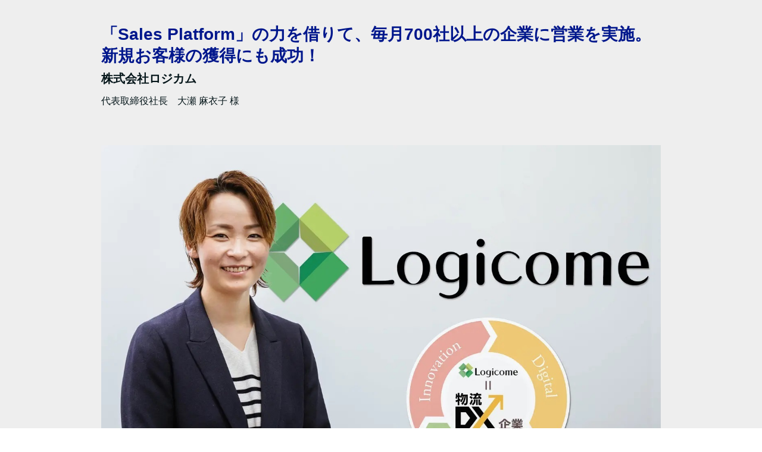

--- FILE ---
content_type: text/html; charset=UTF-8
request_url: https://sales-platform.jp/zirei-220/
body_size: 8379
content:
<!DOCTYPE html>
<html>
<head prefix="og: http://ogp.me/ns# fb: http://ogp.me/ns/fb# website: http://ogp.me/ns/website#"><meta charset="utf-8">
<title>セールス・プラットフォーム事例[220]</title>
<meta name="description" content="リスト作成・自動アプローチ・SFA・マーケティングオートメーション・リモート商談機能など、新時代の営業を実現するための機能をフル搭載。営業の「完全自動化」を実現します。">
<meta name="viewport" content="width=device-width, initial-scale=1">
<link href="//assets.peraichi.com/template_root/v2/template_files/css/style.css?1768471216" rel="stylesheet">
<link href="//assets.peraichi.com/template_root/v2/template_files/css/template-web-service.css?1768471216" rel="stylesheet">
<link href="//assets.peraichi.com/template_root/v2/template_files/css/theme/powerful.css?1768471216" rel="stylesheet" id="js-theme-css-file" data-filename="powerful.css">

<script src="//assets.peraichi.com/js/const_common.js"></script><script src="//assets.peraichi.com/js/const_env.js"></script><script src="//webfont.fontplus.jp/accessor/script/fontplus.js?5qoPx6QyJ8k%3D&aa=1" charset="utf-8"></script>
<link rel="icon" href="https://cdn.peraichi.com/userData/59bf213e-652c-44c0-a974-6de10a00002b/img/5e4dceda44bd5/original.png">
<meta property="og:image" content="https://cdn.peraichi.com/userData/59bf213e-652c-44c0-a974-6de10a00002b/img/661ddfc1c4b6e/original.jpg">
<meta property="og:url" content="https://sales-platform.jp/zirei-220">
<!-- Google Tag Manager -->
<script>(function(w,d,s,l,i){w[l]=w[l]||[];w[l].push({'gtm.start':
new Date().getTime(),event:'gtm.js'});var f=d.getElementsByTagName(s)[0],
j=d.createElement(s),dl=l!='dataLayer'?'&l='+l:'';j.async=true;j.src=
'https://www.googletagmanager.com/gtm.js?id='+i+dl;f.parentNode.insertBefore(j,f);
})(window,document,'script','dataLayer','GTM-MLMNR4G');</script>
<!-- End Google Tag Manager -->

<!-- Google Tag Manager -->
<script>(function(w,d,s,l,i){w[l]=w[l]||[];w[l].push({'gtm.start':
new Date().getTime(),event:'gtm.js'});var f=d.getElementsByTagName(s)[0],
j=d.createElement(s),dl=l!='dataLayer'?'&l='+l:'';j.async=true;j.src=
'https://www.googletagmanager.com/gtm.js?id='+i+dl;f.parentNode.insertBefore(j,f);
})(window,document,'script','dataLayer','GTM-T5Z623S');</script>
<!-- End Google Tag Manager --><script type="text/javascript" src="//assets.peraichi.com/js/libs/lazysizes.min.js?1768471214"></script><script type="text/javascript" src="//assets.peraichi.com/js/lazyLoad.js?1768471214"></script><script type="text/javascript" src="//assets.peraichi.com/cjs/dist/peraichi_setting.js?1768471512"></script>
<link rel="canonical" href="https://sales-platform.jp/zirei-220/" /><link rel="stylesheet" type="text/css" href="https://s3-ap-northeast-1.amazonaws.com/s3.peraichi.com/pageCustomStylesheets/1849207/themeColor_1710137015.css"></head>
  <body class="theme-web-service theme-custom template-theme-powerful fp_default" data-template-name="web-service" style="overflow: auto; padding-top: 0px;" data-theme-color="{&quot;mainColor&quot;:&quot;#0B1A66&quot;,&quot;fontColor&quot;:&quot;#333333&quot;,&quot;bodyColor&quot;:&quot;#E8E8E8&quot;}" data-page-animation-setting="{&quot;animation&quot;:&quot;fade&quot;}" data-is-initial-val-of-template-theme="0" data-is-available-on-template-theme="true"><!-- Google Tag Manager (noscript) -->
<noscript><iframe src="https://www.googletagmanager.com/ns.html?id=GTM-MLMNR4G"
height="0" width="0" style="display:none;visibility:hidden"></iframe></noscript>
<!-- End Google Tag Manager (noscript) -->

<!-- Google Tag Manager (noscript) -->
<noscript><iframe src="https://www.googletagmanager.com/ns.html?id=GTM-T5Z623S"
height="0" width="0" style="display:none;visibility:hidden"></iframe></noscript>
<!-- End Google Tag Manager (noscript) -->

        
        
        <div class="pera1-section block" data-structure="b-heading-heading" data-block-name="見出し" data-optional-block-settings-key="0" id="section-91">
  <div class="p-heading-heading c-bg-img c-bg-img--cover pera1-bg-editable" data-bg-key="0" data-bgcolor="#EEEEEE" style="background-image: none; background-color: rgb(238, 238, 238); --block-bg-color: #EEEEEE;">
    <div class="c-wrapper u-align-center">
      <div class="c-inner c-inner--lg c-inner--vertical">
        <div class="c-heading u-mbmd">
          <h2 data-structure="e-heading" class="pera1-editable"><div style="text-align: left;"><strong><span style="color: #00178c;">「Sales Platform」の力を借りて、毎月700社以上の企業に営業を実施。 新規お客様の獲得にも成功！</span><br><span data-custom-pc-fontsize="20px">株式会社ロジカム</span><br></strong><span data-custom-pc-fontsize="16px">代表取締役社長　大瀬 麻衣子 様<br></span></div></h2>
        </div>
      </div>
    </div>
  </div>
</div><div class="pera1-section block" data-structure="b-img" data-block-name="画像" data-optional-block-settings-key="1" id="section-93">
  <div class="c-bg-img c-bg-img--cover pera1-bg-editable" data-bg-key="1" data-bgcolor="#EEEEEE" style="background-image: none; background-color: rgb(238, 238, 238); --block-bg-color: #EEEEEE;">
    <div class="c-wrapper u-align-center">
      <div class="c-inner c-inner--md c-inner--one-elem c-inner--vertical">
        <div class="c-img c-img--responsive"><img class="pera1-editable" src="//cdn.peraichi.com/userData/59bf213e-652c-44c0-a974-6de10a00002b/img/661ddfc1c4b6e/original.jpg" alt="" data-structure="e-img" style="">
        </div>
      </div>
    </div>
  </div>
</div><div class="pera1-section block" data-structure="b-table--bdr-btm" data-block-name="表(下線のみ)" data-optional-block-settings-key="2" id="section-94">
  <div class="c-bg-img c-bg-img--cover pera1-bg-editable" data-bg-key="2" data-bgcolor="#EEEEEE" style="background-image: none; background-color: rgb(238, 238, 238); --block-bg-color: #EEEEEE;">
    <div class="c-wrapper">
      <div class="c-inner c-inner--lg c-inner--one-elem c-inner--vertical">
        
        <div class="c-tr--bdr c-tr--bdr-btm pera1-removable">
          <table data-structure="m-table">
            <tbody class="pera1-sortable">
              <tr class="pera1-sortable-item pera1-removable" data-structure="e-tr">
                <th data-structure="e-th" class="pera1-editable"><strong><span style="color: #001167;" data-custom-pc-fontsize="18px">- 課題</span></strong></th>
                <td data-structure="e-td" class="pera1-editable">新規のお客様を獲得したかったが、人材不足で満足な営業をかけられなかった</td>
              </tr>
              <tr class="pera1-sortable-item pera1-removable" data-structure="e-tr">
                <th data-structure="e-th" class="pera1-editable"><div><span style="color: #001167;" data-custom-pc-fontsize="18px"><strong>- 解決策</strong></span></div></th>
                <td data-structure="e-td" class="pera1-editable">豊富な人材を持つ「Sales Platform」の力を借りることで、大規模な電話営業を実施</td>
              </tr>
              <tr class="pera1-sortable-item pera1-removable" data-structure="e-tr" data-elem-name="tr">
                <th data-structure="e-th" class="pera1-editable"><span style="color: #001167;" data-custom-pc-fontsize="18px"><strong>- 成果</strong></span></th>
                <td data-structure="e-td" class="pera1-editable">通販企業を中心に営業をかけ、アポイント取得に成功。資料請求の数も大幅増</td>
              </tr>
            <tr class="pera1-sortable-item pera1-removable pera1-ghost pera1-add pera1-multiple" data-structure="e-tr" data-elem-name="tr" data-nosnippet="" style="opacity: 0; height: 50px;">
                <th class="pera1-editable" data-structure="e-th"><strong>見出し</strong></th>
                <td class="pera1-editable" data-structure="e-td">ここをクリックして表示したいテキストを入力してください。テキストは「右寄せ」「中央寄せ」「左寄せ」といった整列方向、「太字」「斜体」「下線」「取り消し線」、「文字サイズ」「文字色」「文字の背景色」など細かく編集することができます。</td>
              </tr></tbody>
          </table>
        </div>
      </div>
    </div>
  </div>
</div><div class="pera1-section block" data-structure="b-heading-heading" data-block-name="見出し" data-optional-block-settings-key="3" id="section-101">
  <div class="p-heading-heading c-bg-img c-bg-img--cover pera1-bg-editable" data-bg-key="3">
    <div class="c-wrapper u-align-center">
      <div class="c-inner c-inner--lg c-inner--vertical">
        <div class="c-heading u-mbmd">
          <h2 data-structure="e-heading" class="pera1-editable"><div style="text-align: left;"><span data-custom-pc-fontsize="16px">株式会社ロジカムは福岡県福岡市に拠点を構える物流企業で、軽貨物運送事業、通販物流支援、物流コンサルティングなどを行っている。特に最近は、通販企業の物流支援に力を入れている。<br><br>「各通販企業が販売している商品の管理の他、注文を受けた商品の梱包から運送企業への引き渡しまでを請け負っています」と語るのは、代表取締役社長の大瀬麻衣子氏。<br><br>大瀬氏は自社をより飛躍させるために、新規のお客様を獲得する必要性を感じていた。<br><br>「弊社は通販企業の他、広告代理店や物流などさまざまなジャンルの企業と交流しています。そうした企業からご紹介いただく形で、新規の仕事をいただいてきました。ただ紹介ありきでは、いつか頭打ちになります。だから自分たちで積極的に仕事を取りにいかなくてはならないと感じていました」（大瀬氏）<br><br>しかし、ここで一つの問題に直面した。新規顧客を獲得するために必要な人材がいなかったと言う。<br><br><span style="background-color: #a1deff;"><strong>「弊社には営業スタッフが2人います。ただ顧客のケアなど他の業務に追われており、新規顧客獲得に取り組んでいたのは私一人だけでした。当然、満足に成果を挙げることができず悩んでいました」</strong></span>（大瀬氏）<br><br>こうした問題を解決するために「Sales Platform」の導入を決断した大瀬氏に、導入に至った経緯と理由、導入後の成果について話を伺った。<br><br><strong><span data-custom-pc-fontsize="22px"><span style="color: #445cd5;">｜</span>効率的な営業を実現させてくれたのが「Sales Platform」</span></strong><br></span></div></h2>
        </div>
      </div>
    </div>
  </div>
</div><div class="pera1-section block" data-structure="b-img" data-block-name="画像" data-optional-block-settings-key="4" id="section-104">
  <div class="c-bg-img c-bg-img--cover pera1-bg-editable" data-bg-key="4">
    <div class="c-wrapper u-align-center">
      <div class="c-inner c-inner--md c-inner--one-elem c-inner--vertical">
        <div class="c-img c-img--responsive"><img class="pera1-editable" src="//cdn.peraichi.com/userData/59bf213e-652c-44c0-a974-6de10a00002b/img/661ddfc683ae2/original.jpg" alt="" data-structure="e-img" style="">
        </div>
      </div>
    </div>
  </div>
</div><div class="pera1-section block" data-structure="b-heading-heading" data-block-name="見出し" data-optional-block-settings-key="5" id="section-112">
  <div class="p-heading-heading c-bg-img c-bg-img--cover pera1-bg-editable" data-bg-key="5">
    <div class="c-wrapper u-align-center">
      <div class="c-inner c-inner--lg c-inner--vertical">
        <div class="c-heading u-mbmd">
          <h2 data-structure="e-heading" class="pera1-editable"><div style="text-align: left;"><span data-custom-pc-fontsize="16px">新規顧客の獲得のために新たな営業方法を模索していた折にアイドマ・ホールディングスからの電話を受け、大瀬氏は電話の内容に強い興味を持った。<br><br>「新規顧客を開拓するためには、電話営業を行ってくれる人が必要だと感じました。アイドマさんの豊富な人材の力を借りることで、それが可能だと判断しました」（大瀬氏）<br><br>その後は、アイドマ・ホールディングスの担当者と綿密に打ち合わせながら、トークスクリプトを作成。2023年5月に「Sales Platform」を導入すると、すぐに営業の効率化に成功したと実感したという。<br><br>「電話営業で成果を挙げるためには、多くの企業に電話をかけなければなりません。当然、興味を持ってくださる企業に出会うまでには時間がかかります。それを私一人で行うのは不可能です。<br><br>ところが、アイドマさんならどんどん電話をかけてくれます。そして仕事に繋がる可能性の高い企業を報告してくれるので、私はそうした企業に営業をかけるだけですみます。<span style="background-color: #a1deff;"><strong>『Sales Platform』を導入してから、省エネで営業を行えるようになりました」</strong></span>（大瀬氏）<br><br><strong><span data-custom-pc-fontsize="22px"><span style="color: #445cd5;">｜</span>アイドマさんは私の営業助手になってくれる</span></strong><br></span></div></h2>
        </div>
      </div>
    </div>
  </div>
</div><div class="pera1-section block" data-structure="b-img" data-block-name="画像" data-optional-block-settings-key="6" id="section-100">
  <div class="c-bg-img c-bg-img--cover pera1-bg-editable" data-bg-key="6">
    <div class="c-wrapper u-align-center">
      <div class="c-inner c-inner--md c-inner--one-elem c-inner--vertical">
        <div class="c-img c-img--responsive"><img class="pera1-editable" src="//cdn.peraichi.com/userData/59bf213e-652c-44c0-a974-6de10a00002b/img/661ddfc918900/original.jpg" alt="" data-structure="e-img" style="">
        </div>
      </div>
    </div>
  </div>
</div><div class="pera1-section block" data-structure="b-heading-heading" data-block-name="見出し" data-optional-block-settings-key="7" id="section-113">
  <div class="p-heading-heading c-bg-img c-bg-img--cover pera1-bg-editable" data-bg-key="7">
    <div class="c-wrapper u-align-center">
      <div class="c-inner c-inner--lg c-inner--vertical">
        <div class="c-heading u-mbmd">
          <h2 data-structure="e-heading" class="pera1-editable"><div style="text-align: left;"><span data-custom-pc-fontsize="16px">大瀬氏は「Sales Platform」を導入してから、大きな効果を得ることができたと語る。<br><br>「電話営業の際には手当たり次第に電話をするのではなく、私が保有している通販企業のリストがあるので、このリストをもとに架電してもらっています。リストには5万件の通販企業の情報が載っています。<br><br>ただ、以前はある企業に営業をかけたいと思っても満足な時間が取れませんでした。<br><br>それが<span style="background-color: #a1deff;"><strong>『Sales Platforｍ』導入後は、アイドマさんにお願いすればすぐに電話をかけてくれます。私の営業助手として動いてくれるので、非常に仕事がしやすくなったと感じています」</strong></span>（大瀬氏）<br><br>また、「Sales Platform」の導入後に、一つ大切なことに気がついたという。<br><br>「資料を請求されお送りした企業に、再度電話をしてご案内することの重要性に気がつきました。資料を送っただけでは仕事に繋がりにくいので、送付後には必ず電話をかけてもらっています。そうすることでアポイントが取れる確率が格段に上がりました」（大瀬氏）<br><br>現在、架電件数は月平均700〜800社に上る。<br><br><span style="background-color: #a1deff;"><strong>「やはりアイドマさんの力があるから実現できる数だと思います。月に700〜800社に架電してもらって、アポイントが取れるのは5〜10社です。すでに1社から成約を得ています。成約率を上げるのが今後の課題です」</strong></span>（大瀬氏）<br><br><strong><span data-custom-pc-fontsize="22px"><span style="color: #445cd5;">｜</span>新規開拓を狙っている中小企業におすすめしたい</span></strong><br></span></div></h2>
        </div>
      </div>
    </div>
  </div>
</div><div class="pera1-section block" data-structure="b-img" data-block-name="画像" data-optional-block-settings-key="8" id="section-114">
  <div class="c-bg-img c-bg-img--cover pera1-bg-editable" data-bg-key="8">
    <div class="c-wrapper u-align-center">
      <div class="c-inner c-inner--md c-inner--one-elem c-inner--vertical">
        <div class="c-img c-img--responsive"><img class="pera1-editable" src="//cdn.peraichi.com/userData/59bf213e-652c-44c0-a974-6de10a00002b/img/661ddfcba3e6c/original.jpg" alt="" data-structure="e-img" style="">
        </div>
      </div>
    </div>
  </div>
</div><div class="pera1-section block" data-structure="b-heading-heading" data-block-name="見出し" data-optional-block-settings-key="9" id="section-115">
  <div class="p-heading-heading c-bg-img c-bg-img--cover pera1-bg-editable" data-bg-key="9">
    <div class="c-wrapper u-align-center">
      <div class="c-inner c-inner--lg c-inner--vertical">
        <div class="c-heading u-mbmd">
          <h2 data-structure="e-heading" class="pera1-editable"><div style="text-align: left;"><span data-custom-pc-fontsize="16px">株式会社ロジカムは2024年から千葉県に進出する。そのため「Sales Platform」のより一層のフォローに期待していると大瀬氏は語る。<br><br>「九州ではすでに多くの企業に営業をかけており、市場規模を鑑みても新たな顧客を多く獲得するのは難しいと感じています。<br><br>ただ、弊社は2024年に千葉に進出することが決まっており、東日本の企業を開拓しなければなりません。アイドマさんの力がますます必要になりそうです」（大瀬氏）<br><br>最後に「Sales Platform」の導入を検討している企業へのメッセージを伺った。<br><br>「今の時代、飛び込み営業で仕事をいただくのはとても難しく、電話営業が効果的だと思います。実際に私も多くの企業から電話をいただいています。そのたびに感じるのは、各社の営業担当者のトークスキルが上がっていること。とはいえ社員を1人雇って戦力にするには時間がかかります。<br><br><span style="background-color: #a1deff;"><strong>アイドマさんは架電のプロとして営業を行っている企業なので、即戦力として効率的な営業を行ってくれます。新規開拓を狙っている中小企業は、ぜひ導入すべきサービスだと確信しています」</strong></span>（大瀬氏）</span></div></h2>
        </div>
      </div>
    </div>
  </div>
</div><div class="pera1-section block" data-structure="b-table--bdr-btm" data-block-name="表(下線のみ)" data-optional-block-settings-key="10" id="section-106">
  <div class="c-bg-img c-bg-img--cover pera1-bg-editable" data-bg-key="10" data-bgcolor="#EEEEEE" style="background-image: none; background-color: rgb(238, 238, 238); --block-bg-color: #EEEEEE;">
    <div class="c-wrapper">
      <div class="c-inner c-inner--lg c-inner--one-elem c-inner--vertical">
        <div class="c-heading c-heading--block-main u-align-center u-mbmd pera1-removable">
          <h2 data-structure="e-heading" class="pera1-editable"><div style="text-align: left;"><span data-custom-pc-fontsize="18px">株式会社ロジカム</span></div></h2>
        </div>
        <div class="c-tr--bdr c-tr--bdr-btm pera1-removable">
          <table data-structure="m-table">
            <tbody class="pera1-sortable">
              <tr class="pera1-sortable-item pera1-removable" data-structure="e-tr">
                <th data-structure="e-th" class="pera1-editable">事業内容</th>
                <td data-structure="e-td" class="pera1-editable">・軽貨物運送事業 ・通販物流支援 ・物流コンサルティング ・物流ソリューション / システム開発</td>
              </tr>
              
              
            <tr class="pera1-sortable-item pera1-removable pera1-ghost pera1-add pera1-multiple" data-structure="e-tr" data-elem-name="tr" data-nosnippet="" style="opacity: 0; height: 50px;">
                <th class="pera1-editable" data-structure="e-th"><strong>見出し</strong></th>
                <td class="pera1-editable" data-structure="e-td">ここをクリックして表示したいテキストを入力してください。テキストは「右寄せ」「中央寄せ」「左寄せ」といった整列方向、「太字」「斜体」「下線」「取り消し線」、「文字サイズ」「文字色」「文字の背景色」など細かく編集することができます。</td>
              </tr></tbody>
          </table>
        </div>
      </div>
    </div>
  </div>
</div><div class="pera1-section block" data-structure="b-heading-accent" data-block-name="見出し(アクセント)" data-optional-block-settings-key="11" id="section-107">
  <div class="c-bg-img c-bg-img--cover pera1-bg-editable" data-bg-key="11">
    <div class="c-wrapper">
      <div class="p-heading__inner">
        <div class="c-heading c-heading--bdr-btm p-heading-accent">
          <h2 data-structure="e-heading" class="pera1-editable"><div><strong>よく読まれている記事</strong></div></h2>
        </div>
      </div>
    </div>
  </div>
</div><div class="pera1-section block" data-structure="b-premium-cards-img-left" data-block-name="お客様の声" data-optional-block-settings-key="12" id="section-109">
  <div class="c-bg c-bg-color c-bg-img--cover pera1-bg-editable" data-bg-key="12">
    <div class="c-wrapper">
      <div class="c-inner c-inner--lg c-inner--vertical">
        
        <div class="u-mbmd">
          <div class="p-premium-cards-img-left__card c-inner" data-structure=" m-premium-card">
            <div class="p-premium-cards-img-left__img c-img c-img--circle c-img--responsive u-mbmd pera1-removable"><div class="pera1-clip-image" data-image-clip-container="" style="max-width: 2048px;width: 100%;margin: 0 auto;overflow: hidden;border-radius: 50%;">
                <figure style="position: relative;padding-top: 100%;overflow: hidden;">
                    <img src="//cdn.peraichi.com/userData/59bf213e-652c-44c0-a974-6de10a00002b/img/661de4bd38781/original.jpg" class="pera1-editable" style="position: absolute;top: 0;left: 0;display: block;width: 100%;height: 100%;opacity: 0;" data-structure="e-img" alt="" data-clip-image-origin="" data-image-clip-settings="{&quot;x&quot;:12,&quot;y&quot;:-32,&quot;scale&quot;:&quot;2.6&quot;,&quot;round&quot;:100,&quot;roundType&quot;:&quot;ellipse&quot;,&quot;type&quot;:&quot;origin&quot;,&quot;frame&quot;:&quot;aspect&quot;,&quot;orient&quot;:&quot;square&quot;,&quot;aspect&quot;:&quot;4:3&quot;}">
                    <div data-image-clip-viewer="" style="position: absolute;top: 50%;left: 50%;display: block;width: 100%;padding-top: 66.650390625%;margin: 0 auto;background-image: url(//cdn.peraichi.com/userData/59bf213e-652c-44c0-a974-6de10a00002b/img/661de4bd38781/original.jpg);background-position: center;background-size: 100% auto;background-repeat: no-repeat;transform: translate(-47.996661101836395%, -58.01531245604701%) scale(2.6);transform-origin: center;pointer-events: none;"></div>
                    <div data-image-clip-spacer="" style="width: 100%;height: 100%;margin-top: -100%;">
                        <img src="//cdn.peraichi.com/userData/59bf213e-652c-44c0-a974-6de10a00002b/img/661de4bd38781/original.jpg" style="display: block;opacity: 0;pointer-events: none;">
                    </div>
                </figure>
            </div>
            </div>
            <div class="p-premium-cards-img-left__body">
              
              
              <div class="p-m-card-text-message u-mbmd pera1-removable">
                <div data-structure="e-text" class="pera1-editable"><div><strong><span data-custom-pc-fontsize="16px">株式会社フジプロテック</span><br></strong><br><a href="https://sales-platform.jp/zirei-208" target="_blank">悩みの種だった新規顧客獲得を実現。将来につながる営業の種まきも着実にできている</a><br><br></div></div>
              </div>
              
            </div>
          </div>
        </div>
        <div class="u-mbmd pera1-removable" data-elem-name="m-premium-card">
          <div class="p-premium-cards-img-left__card c-inner" data-structure=" m-premium-card">
            <div class="p-premium-cards-img-left__img c-img c-img--circle c-img--responsive u-mbmd pera1-removable"><div class="pera1-clip-image" data-image-clip-container="" style="max-width: 1375px;width: 100%;margin: 0 auto;overflow: hidden;border-radius: 50%;">
                <figure style="position: relative;padding-top: 100%;overflow: hidden;">
                    <img src="//cdn.peraichi.com/userData/59bf213e-652c-44c0-a974-6de10a00002b/img/65eea7617829e/original.jpg" class="pera1-editable" style="position: absolute;top: 0;left: 0;display: block;width: 100%;height: 100%;opacity: 0;" data-structure="e-img" alt="" data-clip-image-origin="" data-image-clip-settings="{&quot;x&quot;:-8,&quot;y&quot;:-13,&quot;scale&quot;:&quot;2.5&quot;,&quot;round&quot;:100,&quot;roundType&quot;:&quot;ellipse&quot;,&quot;type&quot;:&quot;origin&quot;,&quot;frame&quot;:&quot;aspect&quot;,&quot;orient&quot;:&quot;square&quot;,&quot;aspect&quot;:&quot;4:3&quot;}">
                    <div data-image-clip-viewer="" style="position: absolute;top: 50%;left: 50%;display: block;width: 100%;padding-top: 66.76363636363637%;margin: 0 auto;background-image: url(//cdn.peraichi.com/userData/59bf213e-652c-44c0-a974-6de10a00002b/img/65eea7617829e/original.jpg);background-position: center;background-size: 100% auto;background-repeat: no-repeat;transform: translate(-51.335559265442406%, -53.25069742235607%) scale(2.5);transform-origin: center;pointer-events: none;"></div>
                    <div data-image-clip-spacer="" style="width: 100%;height: 100%;margin-top: -100%;">
                        <img src="//cdn.peraichi.com/userData/59bf213e-652c-44c0-a974-6de10a00002b/img/65eea7617829e/original.jpg" style="display: block;opacity: 0;pointer-events: none;">
                    </div>
                </figure>
            </div>
            </div>
            <div class="p-premium-cards-img-left__body">
              
              
              <div class="p-m-card-text-message u-mbmd pera1-removable">
                <div data-structure="e-text" class="pera1-editable"><div><span data-custom-pc-fontsize="16px"><strong>株式会社prize</strong></span><br><br><a href="https://sales-platform.jp/zirei-201" target="_blank">初月から資料請求・アポイント数が20件！</a><br><a href="https://sales-platform.jp/zirei-201" target="_blank">セールスプラットフォーム導入後、初月で大きな成果が出たビジネスソリューションサービスを提供する企業の事例を公開</a></div></div>
              </div>
              
            </div>
          </div>
        </div><div class="u-mbmd pera1-removable" data-elem-name="m-premium-card">
          <div class="p-premium-cards-img-left__card c-inner" data-structure=" m-premium-card">
            <div class="p-premium-cards-img-left__img c-img c-img--circle c-img--responsive u-mbmd pera1-removable"><div class="pera1-clip-image" data-image-clip-container="" style="max-width: 2048px;width: 100%;margin: 0 auto;overflow: hidden;border-radius: 50%;">
                <figure style="position: relative;padding-top: 100%;overflow: hidden;">
                    <img src="//cdn.peraichi.com/userData/59bf213e-652c-44c0-a974-6de10a00002b/img/661dfbaf6edf7/original.jpg" class="pera1-editable" style="position: absolute;top: 0;left: 0;display: block;width: 100%;height: 100%;opacity: 0;" data-structure="e-img" alt="" data-clip-image-origin="" data-image-clip-settings="{&quot;x&quot;:-164,&quot;y&quot;:107,&quot;scale&quot;:&quot;2.15&quot;,&quot;round&quot;:100,&quot;roundType&quot;:&quot;ellipse&quot;,&quot;type&quot;:&quot;origin&quot;,&quot;frame&quot;:&quot;aspect&quot;,&quot;orient&quot;:&quot;square&quot;,&quot;aspect&quot;:&quot;4:3&quot;}">
                    <div data-image-clip-viewer="" style="position: absolute;top: 50%;left: 50%;display: block;width: 100%;padding-top: 66.650390625%;margin: 0 auto;background-image: url(//cdn.peraichi.com/userData/59bf213e-652c-44c0-a974-6de10a00002b/img/661dfbaf6edf7/original.jpg);background-position: center;background-size: 100% auto;background-repeat: no-repeat;transform: translate(-77.37896494156928%, -23.198798975092796%) scale(2.15);transform-origin: center;pointer-events: none;"></div>
                    <div data-image-clip-spacer="" style="width: 100%;height: 100%;margin-top: -100%;">
                        <img src="//cdn.peraichi.com/userData/59bf213e-652c-44c0-a974-6de10a00002b/img/661dfbaf6edf7/original.jpg" style="display: block;opacity: 0;pointer-events: none;">
                    </div>
                </figure>
            </div>
            </div>
            <div class="p-premium-cards-img-left__body">
              
              
              <div class="p-m-card-text-message u-mbmd pera1-removable">
                <div data-structure="e-text" class="pera1-editable"><span data-custom-pc-fontsize="16px"><strong>株式会社ランデックス</strong></span><br><br><a href="https://sales-platform.jp/zirei-197" target="_blank">ゼロから始めた新規開拓、生き残りを賭けて導入を決意!セールスプラットフォームを活用し営業を革新する</a></div>
              </div>
              
            </div>
          </div>
        </div><div class="u-mbmd pera1-removable" data-elem-name="m-premium-card">
          <div class="p-premium-cards-img-left__card c-inner" data-structure=" m-premium-card">
            <div class="p-premium-cards-img-left__img c-img c-img--circle c-img--responsive u-mbmd pera1-removable"><div class="pera1-clip-image" data-image-clip-container="" style="max-width: 2048px;width: 100%;margin: 0 auto;overflow: hidden;border-radius: 50%;">
                <figure style="position: relative;padding-top: 100%;overflow: hidden;">
                    <img src="//cdn.peraichi.com/userData/59bf213e-652c-44c0-a974-6de10a00002b/img/661dfe604337a/original.jpg" class="pera1-editable" style="position: absolute;top: 0;left: 0;display: block;width: 100%;height: 100%;opacity: 0;" data-structure="e-img" alt="" data-clip-image-origin="" data-image-clip-settings="{&quot;x&quot;:144,&quot;y&quot;:51,&quot;scale&quot;:&quot;1.9&quot;,&quot;round&quot;:100,&quot;roundType&quot;:&quot;ellipse&quot;,&quot;type&quot;:&quot;origin&quot;,&quot;frame&quot;:&quot;aspect&quot;,&quot;orient&quot;:&quot;square&quot;,&quot;aspect&quot;:&quot;4:3&quot;}">
                    <div data-image-clip-viewer="" style="position: absolute;top: 50%;left: 50%;display: block;width: 100%;padding-top: 66.650390625%;margin: 0 auto;background-image: url(//cdn.peraichi.com/userData/59bf213e-652c-44c0-a974-6de10a00002b/img/661dfe604337a/original.jpg);background-position: center;background-size: 100% auto;background-repeat: no-repeat;transform: translate(-25.959933222036728%, -37.22559577317507%) scale(1.9);transform-origin: center;pointer-events: none;"></div>
                    <div data-image-clip-spacer="" style="width: 100%;height: 100%;margin-top: -100%;">
                        <img src="//cdn.peraichi.com/userData/59bf213e-652c-44c0-a974-6de10a00002b/img/661dfe604337a/original.jpg" style="display: block;opacity: 0;pointer-events: none;">
                    </div>
                </figure>
            </div>
            </div>
            <div class="p-premium-cards-img-left__body">
              
              
              <div class="p-m-card-text-message u-mbmd pera1-removable">
                <div data-structure="e-text" class="pera1-editable"><span data-custom-pc-fontsize="16px"><strong>株式会社菱田紙器</strong></span><br><br><a href="https://sales-platform.jp/zirei-179" target="_blank">売上アップ! 営業の専門家アイドマ・ホールディングスの手を借りて新規取引先を獲得</a><br><br></div>
              </div>
              
            </div>
          </div>
        </div>
      <div class="u-mbmd pera1-removable pera1-ghost pera1-add pera1-multiple" data-elem-name="m-premium-card" data-nosnippet="" style="opacity: 0; height: 50px;">
          <div class="p-premium-cards-img-left__card c-inner" data-structure=" m-premium-card">
            <div class="p-premium-cards-img-left__img c-img c-img--circle c-img--responsive u-mbmd pera1-removable"><img class="pera1-editable" src="//cdn.peraichi.com/template_root/v2/s3bucket/images/default/im_person_illust.svg" alt="" data-structure="e-img">
            </div>
            <div class="p-premium-cards-img-left__body">
              <div class="u-mbmd u-fslg pera1-removable">
                <h2 class="pera1-editable" data-structure="e-heading"><strong>小見出し</strong></h2>
              </div>
              <div class="p-m-card-text-name u-mbsm pera1-removable">
                <div class="pera1-editable" data-structure="e-text">サンプル 太郎</div>
              </div>
              <div class="p-m-card-text-message u-mbmd pera1-removable">
                <div class="pera1-editable" data-structure="e-text">ここをクリックして表示したいテキストを入力してください。テキストは「右寄せ」「中央寄せ」「左寄せ」といった整列方向、「太字」「斜体」「下線」「取り消し線」、「文字サイズ」「文字色」「文字の背景色」など細かく編集することができます。</div>
              </div>
              <div class="p-premium-cards-img-left__label u-fssm u-color-white pera1-removable">
                <div class="pera1-editable" data-structure="e-text">VOICE</div>
              </div>
            </div>
          </div>
        </div></div>
    </div>
  </div>
</div>
        
        
        
        
        
        
        
        
        
        
        
        
        
        <div class="pera1-section block" data-structure="b-animation-btn-round-reflection--lg" data-block-name="リフレクト(大/ラウンド)" data-optional-block-settings-key="13" id="section-116">
  <div class="c-bg-img c-bg-img--cover pera1-bg-editable" data-bg-key="13">
    <div class="c-wrapper u-align-center">
      <div class="c-inner c-inner--md c-inner--one-elem c-inner--vertical">
        <div class="p-anim-btn">
          <div class="c-btn c-btn--lg c-btn--cube c-btn--round c-btn--anim-reflection"><a class="pera1-editable" href="https://02.sales-platform.jp/lp/" data-structure="e-btn" target="_blank" style="background-color: rgb(49, 153, 223);">サービスを詳しく見る</a>
          </div>
        </div>
      </div>
    </div>
  </div>
</div><div class="p-hr--blank-space-small pera1-section block" data-structure="b-hr--blank-space-small" data-block-name="余白(小・20px)" data-optional-block-settings-key="14" id="section-117">
  <div class="only-edit u-align-center"><i class="fa fa-info-circle"></i> 余白(20px)</div>
  <div class="c-bg-img c-bg-img--cover pera1-bg-editable" data-bg-key="14">
    <div class="p-hr--blank-space-small__inner c-inner c-inner--vertical"></div>
  </div>
</div><div class="pera1-section block" data-structure="b-nav-sp-unfold" data-block-name="フッターメニュー" id="section-65" data-optional-block-settings-key="15">
  <div class="section">
    <div class="m_navigation p-m_navigation u-align-left pera1-editable" data-pera1-type="navigation" data-bgcolor="#000000" style="background-color: rgb(0, 0, 0); text-align: center;">
      <div class="c-wrapper">
        <div class="c-inner c-inner--vertical u-pbsm">
          <div class="p-navigation middle-xs">
            <ul class="m_navigationMenu p-m_navigationMenu p-nav-sp-unfold u-fslg font-size-14px" data-textcolor="#fff" style="color: rgb(255, 255, 255);"><li><a href="#section-91" target="_self">TOP</a></li><li><a href="https://www.aidma-hd.jp/" target="_blank">会社概要</a></li><li><a href="https://www.aidma-hd.jp/privacy/" target="_blank">プライバシーポリシー</a></li></ul>
          </div>
        </div>
      </div>
    </div>
  </div>
</div><div class="s_footer-peraichi pera1-section block" data-structure="b-footer" data-block-name="フッター" id="section-17" data-optional-block-settings-key="16">
          <div class="c-bg-img c-bg-img--cover pera1-bg-editable" data-bg-key="15" style="background-image: url(&quot;//cdn.peraichi.com/userData/59bf213e-652c-44c0-a974-6de10a00002b/img/5e3106c2f3949/original.png&quot;); background-repeat: no-repeat; background-position: center center; background-size: cover;">
            <div class="c-wrapper c-wrapper">
              <div class="p-footer__inner">
                <div class="u-align-center">
                      <div data-structure="e-text" class="pera1-editable"><div><br><span style="color: #ffffff;"><strong>株式会社アイドマ・ホールディングス</strong></span><br><br><span style="color: #ffffff;">設立：2008年</span><br><span style="color: #ffffff;">資本金：1,075百万円（2023年11月末時点）</span><br><span style="color: #ffffff;">上場市場：東京証券取引所グロース（証券コード：7373）</span><br><br><span style="color: #ffffff;">東京本社　東京都品川区上大崎2-13-30 oak meguro 5・10F</span><br><span style="color: #ffffff;">TEL&nbsp;03-6455-7935</span><br><br><span style="color: #ffffff;">大阪支社　大阪府大阪市西区西本町1-2-17 サムティ本町グランドビル9F</span><br><span style="color: #ffffff;">TEL&nbsp;06-7166-8555</span><br><br><span style="color: #ffffff;">福岡支社　福岡県福岡市中央区天神5-7-3 福岡天神北ビル7階</span><br><span style="color: #ffffff;">TEL&nbsp;092-791-5561</span><br><br><span style="color: #ffffff;">マーケティングセンター　東京都品川区上大崎2-13-30 oak meguro 10F</span><br><span style="color: #ffffff;">TEL&nbsp;03‐6455‐7591</span><br><br><span style="color: #ffffff;">受付時間10時～18時（土日祝日、年末年始の休業日を除く）</span><br><br><br><span style="color: #ffffff;">Copyright Aidma Holdings Inc. All Rights Reserved.</span></div></div>
                </div>
              </div>
            </div>
          </div>
        </div>
  



































































































































































































<script id="tmpl_nav" type="text/x-template">
          <ul class="nav nav-pills nav-stacked">
          <% _.each(sections, function(section) { %>
          <li><a href="#<%= section.id %>"><%= section.name %></a></li>
          <% }) %>
          </ul>
        </script>
<script id="template_html" type="text/x-template"></script><script src="https://analytics.peraichi.com/scripts/beacon.min.js?tracking_codes=BzbyOHOJlLImnzg"></script></body></html>

--- FILE ---
content_type: text/css
request_url: https://assets.peraichi.com/template_root/v2/template_files/css/theme/powerful.css?1768471216
body_size: 5653
content:
@charset "UTF-8";
/*
Theme Jp Name: パワフル
Theme En Name: powerful
Description: パワフルのテーマCSSです
Version: 1.0
*/

/*
全体のフォント指定
下記フォントはフォント指定で打ち消される想定のフォント
*/
body {
    color: #05161a;
    background-color: #fff;
}

/* 共通要素指定  */
.c-heading h2 {
    /* 下記フォントはフォント指定よりも優先されるフォント  */
}

.c-btn a,
.c-btn input,
.c-btn .btn-customform-submit,
.c-btn button {
    color: #fff;
    background-color: #ab2323;
}

.c-btn--ghost a,
.c-btn--ghost input,
.c-btn--ghost .btn-customform-submit,
.c-btn--ghost button {
    background-color: transparent;
}

/* ブロックで使用されているカラーをテーマのカラーに変更 */
/* 共通設定 */
.c-btn--ghost a,
.c-btn--ghost input,
.c-btn--ghost .btn-customform-submit,
.c-btn--ghost button {
    color: #ab2323;
    border: 2px solid #ab2323;
}

.c-border,
.c-heading {
    border-color: #ab2323;
}

.c-img-icon {
    background-color: #ab2323;
}

.c-hr-solid,
.c-hr-dashed,
.c-hr-dotted,
.c-hr-double {
    border-color: #ab2323;
}

.c-bg-grad {
    background-image: -webkit-linear-gradient(right, rgba(154, 32, 93, 0.9), rgba(154, 72, 32, 0.9));
    background-image: linear-gradient(to left, rgba(154, 32, 93, 0.9), rgba(154, 72, 32, 0.9));
}

.c-symbol {
    background-color: #ab2323;
}

.c-form .file-upload-btn {
    border-color: #ab2323;
    color: #ab2323;
}

/* ブロックごとの個別設定 */
/* メイン */
div[data-structure="b-main-set-3--center"] .p-main-set-3--center {
    border: 10px solid #ab2323;
}

div[data-structure="b-main-set-3--center"] .p-main-set-3--center__subhead {
    color: #fff;
    background-color: #ab2323;
}

div[data-structure="b-main-set-3--center"] .p-main-set-3--center__period {
    border: 2px solid #ab2323;
    color: #ab2323;
}

div[data-structure="b-main-set-3--center"] .p-main-set-3--center__main {
    color: #ab2323;
}

div[data-structure="b-main-campaign"] .p-main-campaign__tag {
    background: #ab2323;
}

/* 見出し */
div[data-structure="b-header-logo-img-2"] .p-header--theme-color,
div[data-structure="b-heading-put-on-bdr"] .p-heading-put-on-bdr__inner:before,
div[data-structure="b-heading-put-on-bdr"] .p-heading-put-on-bdr__inner:after,
div[data-structure="b-heading-balloon--invert"] .p-heading-balloon--invert,
div[data-structure="b-heading-arrow"] .p-heading-arrow--v2,
div[data-structure="b-heading-arrow--has-subtext"] .p-heading-arrow--v2,
div[data-structure="b-premium-heading-grad"] .p-premium-heading-grad__inner,
div[data-structure="b-premium-heading-icon"] .p-heading-put-on-bdr__inner:before,
div[data-structure="b-premium-heading-icon"] .p-heading-put-on-bdr__inner:after {
    background-color: #ab2323;
}

div[data-structure="b-heading-marker"] .p-heading-marker:after {
    background-color: #e58282;
}

div[data-structure="b-header-logo-img-2"] .p-header--theme-color .c-btn a {
    color: #ab2323;
    background-color: #fff;
}

div[data-structure="b-heading-arrow--has-subtext"] .p-heading-arrow--v2:before,
div[data-structure="b-heading-balloon--invert"] .p-heading-balloon--invert:after,
div[data-structure="b-heading-arrow"] .p-heading-arrow--v2:before {
    border-top-color: #ab2323;
}

div[data-structure="b-heading-btm-bdr"] .p-heading-btm-bdr:after {
    border-top: 2px solid #ab2323;
}

div[data-structure="b-heading-has--accent"] .p-heading-has--accent-subtitle:before {
    background: #ab2323;
}

div[data-structure="b-heading-has--accent"] .p-heading-has--accent-subtitle {
    color: #05161a;
}

div[data-structure="b-heading-accent"] .p-heading-accent:before {
    background: #ab2323;
}

div[data-structure="b-heading-accent"] .p-heading-accent:after {
    background: #edf3ef;
}

div[data-structure="b-heading-double-bdr--updown"] .p-heading-double-bdr--updown:before {
    border-top: 2px solid #ab2323;
    border-bottom: 1px solid #ab2323;
}

div[data-structure="b-heading-double-bdr--updown"] .p-heading-double-bdr--updown:after {
    border-top: 1px solid #ab2323;
    border-bottom: 2px solid #ab2323;
}

div[data-structure="b-heading-origin-bdr--updown"] .c-hr-origin--2 {
    background-image: url("data:image/svg+xml,%3C%3Fxml%20version%3D%221.0%22%20encoding%3D%22utf-8%22%3F%3E%0A%3Csvg%20version%3D%221.1%22%20xmlns%3D%22http%3A//www.w3.org/2000/svg%22%20xmlns%3Axlink%3D%22http%3A//www.w3.org/1999/xlink%22%20x%3D%220px%22%0A%09%20y%3D%220px%22%20viewBox%3D%22-277%20400.9%2040%2040%22%20style%3D%22enable-background%3Anew%20-277%20400.9%2040%2040%3B%22%20xml%3Aspace%3D%22preserve%22%3E%0A%3Cstyle%20type%3D%22text/css%22%3E%0A%09.st0%7Bfill%3Argba(171, 35, 35, 0.99)%3B%7D%0A%3C/style%3E%0A%3Cg%3E%0A%09%3Cg%3E%0A%09%09%3Cpath%20class%3D%22st0%22%20d%3D%22M-265.9%2C417.5c-0.1-0.2-0.3-0.4-0.4-0.6c-0.1-0.1-0.2-0.2-0.3-0.3c-0.3-0.3-0.5-0.5-1%2C0%0A%09%09%09c-0.3%2C0.3-0.6%2C0.7-0.9%2C1c-0.3%2C0.3-0.7%2C0.6-1%2C0.9c-0.2%2C0.2-0.3%2C0.3-0.5%2C0.5c-0.4%2C0.3-0.7%2C0.8-1.1%2C1.1c-0.4%2C0.3-0.6%2C0.7-1%2C1%0A%09%09%09c-0.3%2C0.3-0.6%2C0.6-0.9%2C0.9c-0.4%2C0.4-0.8%2C0.8-1.4%2C1c-0.2%2C0.1-0.4%2C0.5-0.2%2C0.6c0.2%2C0.2%2C0.5%2C0.5%2C0.7%2C0.7c0.3%2C0.3%2C0.8%2C0.5%2C0.7%2C1.1%0A%09%09%09c0.5%2C0.1%2C0.5%2C0.1%2C0.7-0.3c0%2C0%2C0-0.1%2C0-0.1c0.7-0.7%2C1.3-1.4%2C2-2.2c0.2-0.3%2C0.5-0.5%2C0.7-0.7c0.3-0.3%2C0.7-0.6%2C1-0.9%0A%09%09%09c0.3-0.3%2C0.5-0.6%2C0.8-0.8c0.5-0.5%2C1-0.9%2C1.5-1.3c0.2-0.2%2C0.5-0.3%2C0.7-0.4c0.2-0.1%2C0.3-0.2%2C0.3-0.4%0A%09%09%09C-265.5%2C417.9-265.8%2C417.8-265.9%2C417.5z%22/%3E%0A%09%3C/g%3E%0A%09%3Cg%3E%0A%09%09%3Cpath%20class%3D%22st0%22%20d%3D%22M-252.8%2C417.5c-0.1-0.2-0.3-0.4-0.4-0.6c-0.1-0.1-0.2-0.2-0.3-0.3c-0.3-0.3-0.5-0.5-1%2C0%0A%09%09%09c-0.3%2C0.3-0.6%2C0.7-0.9%2C1c-0.3%2C0.3-0.7%2C0.6-1%2C0.9c-0.2%2C0.2-0.3%2C0.3-0.5%2C0.5c-0.4%2C0.3-0.7%2C0.8-1.1%2C1.1c-0.4%2C0.3-0.6%2C0.7-1%2C1%0A%09%09%09c-0.3%2C0.3-0.6%2C0.6-0.9%2C0.9c-0.4%2C0.4-0.8%2C0.8-1.4%2C1c-0.2%2C0.1-0.4%2C0.5-0.2%2C0.6c0.2%2C0.2%2C0.5%2C0.5%2C0.7%2C0.7c0.3%2C0.3%2C0.8%2C0.5%2C0.7%2C1.1%0A%09%09%09c0.5%2C0.1%2C0.5%2C0.1%2C0.7-0.3c0%2C0%2C0-0.1%2C0-0.1c0.7-0.7%2C1.3-1.4%2C2-2.2c0.2-0.3%2C0.5-0.5%2C0.7-0.7c0.3-0.3%2C0.7-0.6%2C1-0.9%0A%09%09%09c0.3-0.3%2C0.5-0.6%2C0.8-0.8c0.5-0.5%2C1-0.9%2C1.5-1.3c0.2-0.2%2C0.5-0.3%2C0.7-0.4c0.2-0.1%2C0.3-0.2%2C0.3-0.4%0A%09%09%09C-252.4%2C417.9-252.7%2C417.8-252.8%2C417.5z%22/%3E%0A%09%3C/g%3E%0A%09%3Cg%3E%0A%09%09%3Cpath%20class%3D%22st0%22%20d%3D%22M-239.8%2C417.5c-0.1-0.2-0.3-0.4-0.4-0.6c-0.1-0.1-0.2-0.2-0.3-0.3c-0.3-0.3-0.5-0.5-1%2C0%0A%09%09%09c-0.3%2C0.3-0.6%2C0.7-0.9%2C1c-0.3%2C0.3-0.7%2C0.6-1%2C0.9c-0.2%2C0.2-0.3%2C0.3-0.5%2C0.5c-0.4%2C0.3-0.7%2C0.8-1.1%2C1.1c-0.4%2C0.3-0.6%2C0.7-1%2C1%0A%09%09%09c-0.3%2C0.3-0.6%2C0.6-0.9%2C0.9c-0.4%2C0.4-0.8%2C0.8-1.4%2C1c-0.2%2C0.1-0.4%2C0.5-0.2%2C0.6c0.2%2C0.2%2C0.5%2C0.5%2C0.7%2C0.7c0.3%2C0.3%2C0.8%2C0.5%2C0.7%2C1.1%0A%09%09%09c0.5%2C0.1%2C0.5%2C0.1%2C0.7-0.3c0%2C0%2C0-0.1%2C0-0.1c0.7-0.7%2C1.3-1.4%2C2-2.2c0.2-0.3%2C0.5-0.5%2C0.7-0.7c0.3-0.3%2C0.7-0.6%2C1-0.9%0A%09%09%09c0.3-0.3%2C0.5-0.6%2C0.8-0.8c0.5-0.5%2C1-0.9%2C1.5-1.3c0.2-0.2%2C0.5-0.3%2C0.7-0.4c0.2-0.1%2C0.3-0.2%2C0.3-0.4%0A%09%09%09C-239.3%2C417.9-239.6%2C417.8-239.8%2C417.5z%22/%3E%0A%09%3C/g%3E%0A%3C/g%3E%0A%3C/svg%3E");
}

div[data-structure="b-heading-dogear"] .p-heading-dogear,
div[data-structure="b-heading-balloon"] .p-heading-balloon {
    background-color: #eeacac;
}

div[data-structure="b-heading-dogear"] .p-heading-dogear:after {
    border-color: #fff #fff #ab2323 #ab2323;
}

div[data-structure="b-heading-balloon--ghost"] .p-heading-balloon--ghost:before {
    border-top: 15px solid #ab2323;
}

div[data-structure="b-heading-balloon"] .p-heading-balloon:after {
    border-top: 15px solid #eeacac;
}

div[data-structure="b-heading-ribbon"] .p-heading-ribbon {
    background-image: -webkit-linear-gradient(transparent 8%, #e16c6c 8%, #e16c6c 14%, transparent 14%, transparent 86%, #e16c6c 86%, #e16c6c 92%, transparent 92%), -webkit-linear-gradient(rgba(255, 255, 255, 0.75), rgba(255, 255, 255, 0)), -webkit-linear-gradient(45deg, transparent 40%, #eeacac 40%, #eeacac 60%, transparent 60%), -webkit-linear-gradient(white, white);
    background-image: linear-gradient(transparent 8%, #e16c6c 8%, #e16c6c 14%, transparent 14%, transparent 86%, #e16c6c 86%, #e16c6c 92%, transparent 92%), linear-gradient(rgba(255, 255, 255, 0.75), rgba(255, 255, 255, 0)), linear-gradient(45deg, transparent 40%, #eeacac 40%, #eeacac 60%, transparent 60%), linear-gradient(white, white);
}

div[data-structure="b-heading-ribbon"] .p-heading-ribbon:before {
    border-top-color: #eeacac;
    border-right-color: #eeacac;
    border-bottom-color: #eeacac;
}

div[data-structure="b-heading-ribbon"] .p-heading-ribbon__body:before,
div[data-structure="b-heading-ribbon"] .p-heading-ribbon__body:after {
    border-color: #d42d2d transparent transparent transparent;
}

div[data-structure="b-heading-ribbon"] .p-heading-ribbon:after {
    border-left-color: #eeacac;
    border-top-color: #eeacac;
    border-bottom-color: #eeacac;
}

div[data-structure="b-heading-ribbon--flat"] .p-heading-ribbon--flat {
    background: #ab2323;
}

div[data-structure="b-heading-ribbon--flat"] .p-heading-ribbon--flat:before {
    border-top-color: #9e2020;
    border-right-color: #9e2020;
    border-bottom-color: #9e2020;
}

div[data-structure="b-heading-ribbon--flat"] .p-heading-ribbon__body:before,
div[data-structure="b-heading-ribbon--flat"] .p-heading-ribbon__body:after {
    border-color: #d42d2d transparent transparent transparent;
}

div[data-structure="b-heading-ribbon--flat"] .p-heading-ribbon--flat:after {
    border-left-color: #9e2020;
    border-top-color: #9e2020;
    border-bottom-color: #9e2020;
}

div[data-structure="b-premium-heading-grad"] .p-premium-heading-grad {
    background-color: #ab2323;
}

div[data-structure="b-premium-heading-grad"] .p-premium-heading-grad:before,
div[data-structure="b-premium-heading-grad"] .p-premium-heading-grad:after {
    background: rgba(0, 0, 0, 0.3);
}

div[data-structure="b-premium-heading-frame"] .p-premium-heading-frame {
    background-color: #ab2323;
    box-shadow: inset 0 0 0 5px #ab2323, inset 0 0 0 6px #fff;
}

div[data-structure="b-heading-arrow--bg"] .p-heading-arrow:not(.p-heading-arrow--v2):before,
div[data-structure="b-heading-arrow--bg"] .p-heading-arrow:not(.p-heading-arrow--v2):after {
    background-color: #fff;
}

div[data-structure="b-heading-background-text"] .p-heading-background-text__sub {
    color: #eeacac;
}

/* 文章+画像 */
div[data-structure="b-article-has-number"] .p-article-has-number__ribbon,
div[data-structure="b-article-has-number"] .p-article-has-number__circle {
    background: #ab2323;
}

div[data-structure="b-article-has-tags"] .p-article-has-tags__tag,
div[data-structure="b-article-point"] .p-article-point__header,
div[data-structure="b-premium-cards-img-left"] .p-premium-cards-img-left__label,
div[data-structure="b-premium-profile-set"] .p-premium-profile__heading,
div[data-structure="b-premium-profile-set2"] .p-premium-profile__heading,
div[data-structure="b-premium-interview"] .p-premium-interview__heading {
    background-color: #ab2323;
}

div[data-structure="b-premium-profile-set"] .p-premium-profile__name {
    border-bottom: 1px solid #ab2323;
}

div[data-structure="b-premium-profile-set"] .p-premium-profile__subHeading,
div[data-structure="b-premium-profile-set2"] .p-premium-profile__subHeading {
    color: #ab2323;
}

div[data-structure="b-premium-interview"] .p-premium-interview__bottom {
    background-color: #f9f9f9;
}

div[data-structure="b-article-has-number"] .p-article-has-number__ribbon:after {
    border-color: transparent #fff transparent transparent;
    border-color: transparent var(--block-bg-color, #fff) transparent transparent;
}

/* 文章+画像(複数) */
div[data-structure="b-cards-voice-bordered"] .p-card-voice-bordered__img img,
div[data-structure="b-cards-voice-bordered"] .p-card-voice-bordered__img .pera1-clip-image {
    border: 3px solid #ab2323;
}

div[data-structure="b-cards-voice-bordered"] .p-card-voice-bordered {
    border-top: 4px solid #ab2323;
}

div[data-structure="b-premium-steps"] .p-premium-steps__item-header {
    background: #ab2323;
}

div[data-structure="b-premium-steps"] .p-premium-steps__item-num {
    color: #ab2323;
}

div[data-structure="b-premium-steps"] .p-premium-steps__item-img {
    box-shadow: #ab2323 0 0 0 3px;
}

div[data-structure="b-premium-steps"] .p-premium-steps__arrow:after {
    border-left: 15px solid #ab2323;
}
@media only screen and (min-width: 1px) and (max-width: 480px) {
    div[data-structure="b-premium-steps"] .p-premium-steps__arrow:after {
        border-left: 10px solid transparent;
        border-top: 15px solid #ab2323;
    }
}
div[data-structure="b-cards-img-left--with-table-2col"] .p-cards-img-left--with-table-2col__table {
    border: solid 1px #ab2323;
}

div[data-structure="b-cards-img-left--with-table-2col"] .p-cards-img-left--with-table-2col__table tr {
    border-bottom: dashed 1px #ab2323;
}

div[data-structure="b-cards-img-left--with-table-2col"] .p-cards-img-left--with-table-2col__table tr th:before {
    color: #ab2323;
}

div[data-structure="b-cards-img-left--with-table-2col"] .p-cards-img-left--with-table-2col__table tr:last-of-type {
    border-bottom: none;
}

/* ボタン */
div[data-structure="b-btn-set-3"] .u-color-theme-main {
    color: #ab2323;
}

div[data-structure="b-premium-btn"] .p-premium-btn a,
div[data-structure="b-premium-btn--type-2"] .p-premium-btn a,
div[data-structure="b-premium-btn--type-3"] .p-premium-btn a,
div[data-structure="b-premium-contact-set"] .p-premium-contact-set__btn a {
    background-color: #dc545a;
}

div[data-structure="b-premium-btn-set-3"] .p-premium-btn-set-3__wrapper {
    background-color: #ab2323;
}

div[data-structure="b-premium-contact-set"] .p-premium-contact-set {
    border: 1px solid #ab2323;
    background-color: #ab2323;
}
div[data-structure="b-btn-contact"] .p-btn-contact.c-bg-img {
    background-color: #ab2323;
}

div[data-structure="b-btn-contact"] .p-btn-contact__contact-area-inner h2 {
    color: #ab2323;
}

div[data-structure="b-btn-contact"] .p-btn-contact__tel-wrapper {
    background-color: #eeacac;
}

/* 決済 */
div[data-structure="b-order-ticket-2"] .u-color-theme-main,
div[data-structure="b-order-ticket-2"] .p-order-ticket-2__price,
div[data-structure="b-order-ticket"] .u-color-theme-main {
    color: #ab2323;
}

div[data-structure="b-order-cards-bordered--3col"] .p-order-card-bordered {
    border-top: 4px solid #ab2323;
}

div[data-structure="b-order-countdown"] .p-order-countdown.c-bg-img,
div[data-structure="b-order-countdown-button"] .p-order-countdown-button.c-bg-img {
    background-color: #ab2323;
}
div[data-structure="b-order-countdown"] .p-order-countdown__countdown-area-inner h2,
div[data-structure="b-order-countdown-button"] .p-order-countdown-button__countdown-area-inner h2 {
    color: #ab2323;
}

/* 区切り線 */
div[data-structure="b-hr-origin"] .c-hr-origin {
    background-image: url("data:image/svg+xml,%3C%3Fxml%20version%3D%221.0%22%20encoding%3D%22utf-8%22%3F%3E%0A%3Csvg%20version%3D%221.1%22%20xmlns%3D%22http%3A//www.w3.org/2000/svg%22%20xmlns%3Axlink%3D%22http%3A//www.w3.org/1999/xlink%22%20x%3D%220px%22%0A%09%20y%3D%220px%22%20viewBox%3D%220%200%2040%2040%22%20style%3D%22enable-background%3Anew%200%200%2040%2040%3B%22%20xml%3Aspace%3D%22preserve%22%3E%0A%3Cstyle%20type%3D%22text/css%22%3E%0A%09.st0%7Bfill%3Argba(171, 35, 35, 0.99)%3B%7D%0A%3C/style%3E%0A%3Cpath%20class%3D%22st0%22%20d%3D%22M37.4%2C18.4c-0.8%2C0.4-1.5%2C0.9-2.3%2C1.4c-0.5%2C0.3-1.1%2C0.8-1.6%2C0.8c-0.8%2C0.1-1.6%2C0.8-2.4%2C0.3%0A%09c-0.6-0.3-1.2-0.2-1.7-0.2c-0.9%2C0-1.8-0.2-2.7-0.2c-0.8%2C0-1.6%2C0.2-2.4%2C0.2c-0.7%2C0-1.3%2C0-2-0.1c-0.6%2C0-1.3%2C0-1.9-0.2%0A%09c-1-0.4-1.9-1.3-2.9-2c-0.3-0.3-0.7-0.6-1.1-0.5c-0.6%2C0.1-1.1-0.3-1.7%2C0c-0.6%2C0.3-1.2%2C0.3-1.9%2C0.5c-0.6%2C0.2-1.2%2C0.7-1.8%2C0.9%0A%09c-0.7%2C0.2-1.3%2C0.4-1.9%2C0.9c-0.1%2C0.1-0.3%2C0.3-0.4%2C0.3c-0.4%2C0-0.7-0.2-1.1%2C0c-0.9%2C0.5-1.8%2C0.2-2.6%2C0.3c-0.3%2C0-0.6-0.3-1-0.5%0A%09c-1-0.6-2-1.2-3-1.8c-0.4-0.2-0.7-0.4-1.1-0.4v1.4c0.7%2C0.1%2C1.5%2C0.5%2C2.1%2C1.2c0.2%2C0.2%2C0.4%2C0.2%2C0.6%2C0.3c0.6%2C0.3%2C1.2%2C0.5%2C1.7%2C0.8%0A%09C4.7%2C22%2C4.8%2C22.1%2C5%2C22.1c0.6%2C0%2C1.1-0.1%2C1.7-0.1c0.6%2C0.1%2C1.2-0.1%2C1.8-0.5c0.1%2C0%2C0.1%2C0%2C0.2-0.1c0.6-0.2%2C1.2-0.4%2C1.8-0.6%0A%09c0.4-0.1%2C0.8-0.3%2C1.2-0.4c0.2-0.1%2C0.5-0.2%2C0.7-0.3c0%2C0%2C0.1-0.1%2C0.1-0.2c0.1-0.1%2C0.2-0.4%2C0.3-0.4c0.8-0.2%2C1.7-0.3%2C2.5-0.4%0A%09c0.3%2C0%2C0.5%2C0%2C0.8%2C0c0.5%2C0.2%2C1.1%2C0.3%2C1.6%2C0.7c0.8%2C0.6%2C1.6%2C1.3%2C2.5%2C1.5c0.7%2C0.2%2C1.5%2C0.4%2C2.2%2C0.4c0.7%2C0%2C1.4%2C0%2C2%2C0c0.5%2C0%2C1.1-0.2%2C1.6%2C0%0A%09c0.5%2C0.2%2C1-0.3%2C1.6-0.1c0.6%2C0.3%2C1.2%2C0%2C1.8%2C0c0.6%2C0%2C1.3%2C0.1%2C1.9%2C0.2c0.5%2C0%2C1%2C0.1%2C1.5%2C0c0.7-0.2%2C1.4-0.5%2C2.2-0.9%0A%09c0.8-0.4%2C1.6-1%2C2.4-1.4c0.8-0.4%2C2.6%2C0%2C2.6%2C0v-1.4c-0.5%2C0-0.8-0.2-1.3-0.1C38.3%2C18.2%2C37.8%2C18.2%2C37.4%2C18.4z%22/%3E%0A%3C/svg%3E");
}

div[data-structure="b-hr-svg--2"] .c-hr-origin--2 {
    background-image: url("data:image/svg+xml,%3C%3Fxml%20version%3D%221.0%22%20encoding%3D%22utf-8%22%3F%3E%0A%3Csvg%20version%3D%221.1%22%20xmlns%3D%22http%3A//www.w3.org/2000/svg%22%20xmlns%3Axlink%3D%22http%3A//www.w3.org/1999/xlink%22%20x%3D%220px%22%0A%09%20y%3D%220px%22%20viewBox%3D%22-277%20400.9%2040%2040%22%20style%3D%22enable-background%3Anew%20-277%20400.9%2040%2040%3B%22%20xml%3Aspace%3D%22preserve%22%3E%0A%3Cstyle%20type%3D%22text/css%22%3E%0A%09.st0%7Bfill%3Argba(171, 35, 35, 0.99)%3B%7D%0A%3C/style%3E%0A%3Cg%3E%0A%09%3Cg%3E%0A%09%09%3Cpath%20class%3D%22st0%22%20d%3D%22M-265.9%2C417.5c-0.1-0.2-0.3-0.4-0.4-0.6c-0.1-0.1-0.2-0.2-0.3-0.3c-0.3-0.3-0.5-0.5-1%2C0%0A%09%09%09c-0.3%2C0.3-0.6%2C0.7-0.9%2C1c-0.3%2C0.3-0.7%2C0.6-1%2C0.9c-0.2%2C0.2-0.3%2C0.3-0.5%2C0.5c-0.4%2C0.3-0.7%2C0.8-1.1%2C1.1c-0.4%2C0.3-0.6%2C0.7-1%2C1%0A%09%09%09c-0.3%2C0.3-0.6%2C0.6-0.9%2C0.9c-0.4%2C0.4-0.8%2C0.8-1.4%2C1c-0.2%2C0.1-0.4%2C0.5-0.2%2C0.6c0.2%2C0.2%2C0.5%2C0.5%2C0.7%2C0.7c0.3%2C0.3%2C0.8%2C0.5%2C0.7%2C1.1%0A%09%09%09c0.5%2C0.1%2C0.5%2C0.1%2C0.7-0.3c0%2C0%2C0-0.1%2C0-0.1c0.7-0.7%2C1.3-1.4%2C2-2.2c0.2-0.3%2C0.5-0.5%2C0.7-0.7c0.3-0.3%2C0.7-0.6%2C1-0.9%0A%09%09%09c0.3-0.3%2C0.5-0.6%2C0.8-0.8c0.5-0.5%2C1-0.9%2C1.5-1.3c0.2-0.2%2C0.5-0.3%2C0.7-0.4c0.2-0.1%2C0.3-0.2%2C0.3-0.4%0A%09%09%09C-265.5%2C417.9-265.8%2C417.8-265.9%2C417.5z%22/%3E%0A%09%3C/g%3E%0A%09%3Cg%3E%0A%09%09%3Cpath%20class%3D%22st0%22%20d%3D%22M-252.8%2C417.5c-0.1-0.2-0.3-0.4-0.4-0.6c-0.1-0.1-0.2-0.2-0.3-0.3c-0.3-0.3-0.5-0.5-1%2C0%0A%09%09%09c-0.3%2C0.3-0.6%2C0.7-0.9%2C1c-0.3%2C0.3-0.7%2C0.6-1%2C0.9c-0.2%2C0.2-0.3%2C0.3-0.5%2C0.5c-0.4%2C0.3-0.7%2C0.8-1.1%2C1.1c-0.4%2C0.3-0.6%2C0.7-1%2C1%0A%09%09%09c-0.3%2C0.3-0.6%2C0.6-0.9%2C0.9c-0.4%2C0.4-0.8%2C0.8-1.4%2C1c-0.2%2C0.1-0.4%2C0.5-0.2%2C0.6c0.2%2C0.2%2C0.5%2C0.5%2C0.7%2C0.7c0.3%2C0.3%2C0.8%2C0.5%2C0.7%2C1.1%0A%09%09%09c0.5%2C0.1%2C0.5%2C0.1%2C0.7-0.3c0%2C0%2C0-0.1%2C0-0.1c0.7-0.7%2C1.3-1.4%2C2-2.2c0.2-0.3%2C0.5-0.5%2C0.7-0.7c0.3-0.3%2C0.7-0.6%2C1-0.9%0A%09%09%09c0.3-0.3%2C0.5-0.6%2C0.8-0.8c0.5-0.5%2C1-0.9%2C1.5-1.3c0.2-0.2%2C0.5-0.3%2C0.7-0.4c0.2-0.1%2C0.3-0.2%2C0.3-0.4%0A%09%09%09C-252.4%2C417.9-252.7%2C417.8-252.8%2C417.5z%22/%3E%0A%09%3C/g%3E%0A%09%3Cg%3E%0A%09%09%3Cpath%20class%3D%22st0%22%20d%3D%22M-239.8%2C417.5c-0.1-0.2-0.3-0.4-0.4-0.6c-0.1-0.1-0.2-0.2-0.3-0.3c-0.3-0.3-0.5-0.5-1%2C0%0A%09%09%09c-0.3%2C0.3-0.6%2C0.7-0.9%2C1c-0.3%2C0.3-0.7%2C0.6-1%2C0.9c-0.2%2C0.2-0.3%2C0.3-0.5%2C0.5c-0.4%2C0.3-0.7%2C0.8-1.1%2C1.1c-0.4%2C0.3-0.6%2C0.7-1%2C1%0A%09%09%09c-0.3%2C0.3-0.6%2C0.6-0.9%2C0.9c-0.4%2C0.4-0.8%2C0.8-1.4%2C1c-0.2%2C0.1-0.4%2C0.5-0.2%2C0.6c0.2%2C0.2%2C0.5%2C0.5%2C0.7%2C0.7c0.3%2C0.3%2C0.8%2C0.5%2C0.7%2C1.1%0A%09%09%09c0.5%2C0.1%2C0.5%2C0.1%2C0.7-0.3c0%2C0%2C0-0.1%2C0-0.1c0.7-0.7%2C1.3-1.4%2C2-2.2c0.2-0.3%2C0.5-0.5%2C0.7-0.7c0.3-0.3%2C0.7-0.6%2C1-0.9%0A%09%09%09c0.3-0.3%2C0.5-0.6%2C0.8-0.8c0.5-0.5%2C1-0.9%2C1.5-1.3c0.2-0.2%2C0.5-0.3%2C0.7-0.4c0.2-0.1%2C0.3-0.2%2C0.3-0.4%0A%09%09%09C-239.3%2C417.9-239.6%2C417.8-239.8%2C417.5z%22/%3E%0A%09%3C/g%3E%0A%3C/g%3E%0A%3C/svg%3E");
}

div[data-structure="b-hr-origin--3"] .c-hr-origin--3 {
    background-image: url("data:image/svg+xml,%3C%3Fxml%20version%3D%221.0%22%20encoding%3D%22utf-8%22%3F%3E%0A%3Csvg%20version%3D%221.1%22%20xmlns%3D%22http%3A//www.w3.org/2000/svg%22%20xmlns%3Axlink%3D%22http%3A//www.w3.org/1999/xlink%22%20x%3D%220px%22%0A%09%20y%3D%220px%22%20viewBox%3D%220%200%2040%2040%22%20style%3D%22enable-background%3Anew%200%200%2040%2040%3B%22%20xml%3Aspace%3D%22preserve%22%3E%0A%3Cstyle%20type%3D%22text/css%22%3E%0A%09.st0%7Bfill%3Argba(171, 35, 35, 0.99)%3B%7D%0A%3C/style%3E%0A%3Cg%3E%0A%09%3Cpath%20class%3D%22st0%22%20d%3D%22M33.6%2C22c-0.3%2C0.1-1.3-0.1-1.5-0.3c-0.5-0.5-1.1-0.9-1.5-1.5c-0.6-0.8-0.3-1.5%2C0-2c0.4-0.8%2C1.1-1.4%2C1.7-2%0A%09%09c0.7-0.6%2C1.6-0.4%2C2.4-0.4c0.7%2C0.1%2C1%2C0.8%2C1.1%2C1.3c0.2%2C0.6%2C0.3%2C1.5%2C0.2%2C2.1c-0.2%2C0.9-0.3%2C1.9-1.5%2C2.3C34.5%2C21.2%2C33.8%2C21.5%2C33.6%2C22z%22%0A%09%09/%3E%0A%09%3Cpath%20class%3D%22st0%22%20d%3D%22M19.6%2C21.4c-1.2-0.4-1.2-1.5-1.3-2.4c0-0.5%2C0.2-0.9%2C0.9-1.1c0.5-0.2%2C1-0.5%2C1.4-0.9c0.6-0.5%2C0.9-0.5%2C1.7-0.1%0A%09%09c0.1%2C0.1%2C0.3%2C0.1%2C0.4%2C0.1c0.7%2C0%2C1.1%2C0.5%2C1.2%2C1.1c0.2%2C1.1%2C0.1%2C2.1-0.8%2C3C22.8%2C21.3%2C20.5%2C21.7%2C19.6%2C21.4z%22/%3E%0A%09%3Cpath%20class%3D%22st0%22%20d%3D%22M8.3%2C21.9c-0.8%2C0.4-1.9%2C0-2.5-0.7c-0.4-0.5-1-1.2-0.6-2.1c0.3-0.7%2C0.2-1.6%2C1.1-1.9c0.4-0.2%2C0.7-0.5%2C1.2-0.1%0A%09%09c0.1%2C0.1%2C0.4%2C0.1%2C0.6-0.1c0.5-0.5%2C0.9-0.2%2C1.3%2C0.1c1.1%2C0.9%2C1.7%2C2%2C0.9%2C3.5C10%2C21.2%2C8.9%2C21.7%2C8.3%2C21.9z%22/%3E%0A%3C/g%3E%0A%3C/svg%3E");
}

div[data-structure="b-hr-origin--4"] .c-hr-origin--4 {
    background-image: url("data:image/svg+xml,%3C%3Fxml%20version%3D%221.0%22%20encoding%3D%22utf-8%22%3F%3E%0A%3Csvg%20version%3D%221.1%22%20xmlns%3D%22http%3A//www.w3.org/2000/svg%22%20xmlns%3Axlink%3D%22http%3A//www.w3.org/1999/xlink%22%20x%3D%220px%22%0A%09%20y%3D%220px%22%20viewBox%3D%22-277%20400.9%2040%2040%22%20style%3D%22enable-background%3Anew%20-277%20400.9%2040%2040%3B%22%20xml%3Aspace%3D%22preserve%22%3E%0A%3Cstyle%20type%3D%22text/css%22%3E%0A%09.st0%7Bfill%3Argba(171, 35, 35, 0.99)%3B%7D%0A%3C/style%3E%0A%3Cg%3E%0A%09%3Cg%3E%0A%09%09%3Cpath%20class%3D%22st0%22%20d%3D%22M-271.5%2C417.7c0%2C1.2%2C0.1%2C2.3%2C0.1%2C3.5c0%2C0.5-0.1%2C1-0.1%2C1.6c0%2C0.5%2C0%2C1.1%2C0.1%2C1.6c0.1%2C0.4-0.2%2C0.4-0.4%2C0.4%0A%09%09%09c-0.1%2C0-0.3-0.2-0.3-0.4c0-0.3%2C0-0.7%2C0-1c0-1.2%2C0-2.4%2C0-3.6c0-0.6-0.1-1.3-0.2-1.9c0-0.1%2C0-0.2%2C0-0.2c0-0.6%2C0.2-0.8%2C0.7-0.4%0A%09%09%09C-271.5%2C417.3-271.5%2C417.5-271.5%2C417.7C-271.5%2C417.6-271.5%2C417.6-271.5%2C417.7z%22/%3E%0A%09%3C/g%3E%0A%09%3Cg%3E%0A%09%09%3Cpath%20class%3D%22st0%22%20d%3D%22M-261.6%2C417.7c0%2C1.2%2C0.1%2C2.3%2C0.1%2C3.5c0%2C0.5-0.1%2C1-0.1%2C1.6c0%2C0.5%2C0%2C1.1%2C0.1%2C1.6c0.1%2C0.4-0.2%2C0.4-0.4%2C0.4%0A%09%09%09c-0.1%2C0-0.3-0.2-0.3-0.4c0-0.3%2C0-0.7%2C0-1c0-1.2%2C0-2.4%2C0-3.6c0-0.6-0.1-1.3-0.2-1.9c0-0.1%2C0-0.2%2C0-0.2c0-0.6%2C0.2-0.8%2C0.7-0.4%0A%09%09%09C-261.6%2C417.3-261.6%2C417.5-261.6%2C417.7C-261.6%2C417.6-261.6%2C417.6-261.6%2C417.7z%22/%3E%0A%09%3C/g%3E%0A%09%3Cg%3E%0A%09%09%3Cpath%20class%3D%22st0%22%20d%3D%22M-251.7%2C417.7c0%2C1.2%2C0.1%2C2.3%2C0.1%2C3.5c0%2C0.5-0.1%2C1-0.1%2C1.6c0%2C0.5%2C0%2C1.1%2C0.1%2C1.6c0.1%2C0.4-0.2%2C0.4-0.4%2C0.4%0A%09%09%09c-0.1%2C0-0.3-0.2-0.3-0.4c0-0.3%2C0-0.7%2C0-1c0-1.2%2C0-2.4%2C0-3.6c0-0.6-0.1-1.3-0.2-1.9c0-0.1%2C0-0.2%2C0-0.2c0-0.6%2C0.2-0.8%2C0.7-0.4%0A%09%09%09C-251.7%2C417.3-251.7%2C417.5-251.7%2C417.7C-251.7%2C417.6-251.7%2C417.6-251.7%2C417.7z%22/%3E%0A%09%3C/g%3E%0A%09%3Cg%3E%0A%09%09%3Cpath%20class%3D%22st0%22%20d%3D%22M-241.8%2C417.7c0%2C1.2%2C0.1%2C2.3%2C0.1%2C3.5c0%2C0.5-0.1%2C1-0.1%2C1.6c0%2C0.5%2C0%2C1.1%2C0.1%2C1.6c0.1%2C0.4-0.2%2C0.4-0.4%2C0.4%0A%09%09%09c-0.1%2C0-0.3-0.2-0.3-0.4c0-0.3%2C0-0.7%2C0-1c0-1.2%2C0-2.4%2C0-3.6c0-0.6-0.1-1.3-0.2-1.9c0-0.1%2C0-0.2%2C0-0.2c0-0.6%2C0.2-0.8%2C0.7-0.4%0A%09%09%09C-241.9%2C417.3-241.8%2C417.5-241.8%2C417.7C-241.8%2C417.6-241.8%2C417.6-241.8%2C417.7z%22/%3E%0A%09%3C/g%3E%0A%3C/g%3E%0A%3C/svg%3E%0A");
}

div[data-structure="b-hr-origin--5"] .c-hr-origin--5 {
    background-image: url("data:image/svg+xml,%3C%3Fxml%20version%3D%221.0%22%20encoding%3D%22utf-8%22%3F%3E%0A%3Csvg%20version%3D%221.1%22%20xmlns%3D%22http%3A//www.w3.org/2000/svg%22%20xmlns%3Axlink%3D%22http%3A//www.w3.org/1999/xlink%22%20x%3D%220px%22%0A%09%20y%3D%220px%22%20viewBox%3D%22-277%20400.9%2040%2040%22%20style%3D%22enable-background%3Anew%20-277%20400.9%2040%2040%3B%22%20xml%3Aspace%3D%22preserve%22%3E%0A%3Cstyle%20type%3D%22text/css%22%3E%0A%09.st0%7Bfill%3Argba(171, 35, 35, 0.99)%3B%7D%0A%3C/style%3E%0A%3Cpath%20class%3D%22st0%22%20d%3D%22M-241.7%2C420.3c-2%2C0.2-4%2C0.7-4.8%2C2.5c-0.4-0.5-0.9-1-1.3-1.5c-0.3-0.4-0.6-0.7-1-1.1c-0.7-0.7-1.3-1.4-2-2.1%0A%09c-0.8-0.8-2-1-3-1.5c-1.4-0.7-2.9-0.9-4.5-0.9c-1.1%2C0-2.2%2C0.2-3.2%2C0.3c-3.2%2C0.1-6.3%2C0.7-9.3%2C1.7c-1.3%2C0.4-2.6%2C0.9-3.6%2C1.9%0A%09c-0.6%2C0.6-1.4%2C1.5-2%2C2c-0.3%2C0.3-0.5%2C0.5-0.7%2C0.5l0%2C2c0.3%2C0%2C0.4-0.2%2C0.6-0.3c0.2-0.1%2C0.3-0.3%2C0.5-0.5c1.3-1.6%2C2.7-3.6%2C4.9-4.4%0A%09c1.4-0.5%2C2.8-1%2C4.3-1.3c1.5-0.3%2C3-0.5%2C4.6-0.7c1.3-0.1%2C2.6-0.2%2C4-0.2c1.7-0.1%2C3.2%2C0.6%2C4.8%2C1c0.7%2C0.1%2C1.4%2C0.8%2C1.9%2C1.3%0A%09c0.7%2C0.6%2C1.1%2C1.4%2C1.8%2C2c1.3%2C1.1%2C1.9%2C2.4%2C2.4%2C3.8c0.2%2C0.6%2C0.5%2C0.5%2C1%2C0.5c0.6-0.1%2C0.8-0.5%2C0.9-1c0.2-0.8%2C0.5-1.6%2C1.4-2.1%0A%09c0.2-0.1%2C0.4-0.3%2C0.7-0.4c0.7-0.2%2C1.5-0.6%2C2.3-0.6c1.8%2C0.2%2C3%2C1.1%2C3.3%2C2.7c0%2C0.1%2C0.1%2C0.2%2C0.3%2C0.3c0.2%2C0.1%2C0.3%2C0.1%2C0.5%2C0v-2.1%0A%09C-237.7%2C421-239.9%2C420.1-241.7%2C420.3z%22/%3E%0A%3C/svg%3E%0A");
}

div[data-structure="b-hr-origin--6"] .c-hr-origin--6 {
    background-image: url("data:image/svg+xml,%3C%3Fxml%20version%3D%221.0%22%20encoding%3D%22utf-8%22%3F%3E%0A%3Csvg%20version%3D%221.1%22%20id%3D%22%22%20xmlns%3D%22http%3A//www.w3.org/2000/svg%22%20xmlns%3Axlink%3D%22http%3A//www.w3.org/1999/xlink%22%20x%3D%220px%22%0A%09%20y%3D%220px%22%20viewBox%3D%220%200%2040%2040%22%20style%3D%22enable-background%3Anew%200%200%2040%2040%3B%22%20xml%3Aspace%3D%22preserve%22%3E%0A%3Cstyle%20type%3D%22text/css%22%3E%0Apath%7Bfill%3Argba(171, 35, 35, 0.99)%3B%7D%0A%3C/style%3E%0A%3Cpath%20d%3D%22M3.2%2C23.2L3.2%2C23.2c0.9-0.9%2C1.7-1.7%2C2.6-2.5c0.2-0.2%2C0.6-0.6%2C0.9-0.9c0.4-0.4%2C0.9-0.7%2C1.2-1c0.4-0.2%2C0.6-0.6%2C1-1%0A%09c0.6-0.5%2C1.2-1%2C2-1.5c0.2-0.2%2C0.6-0.4%2C0.9-0.5c0.2-0.1%2C0.4-0.2%2C0.4-0.4c0-0.4-0.4-0.6-0.5-0.9c-0.2-0.1-0.4-0.4-0.6-0.5%0A%09c-0.1-0.1-0.2-0.2-0.4-0.4c-0.4-0.4-0.6-0.6-1.2%2C0c-0.4%2C0.4-0.7%2C0.7-1.2%2C1.1c-0.4%2C0.4-0.9%2C0.7-1.4%2C1c-0.2%2C0.1-0.4%2C0.4-0.6%2C0.5%0A%09c-0.5%2C0.4-0.9%2C0.9-1.4%2C1.2C4.3%2C18%2C4%2C18.4%2C3.6%2C18.8c-0.4%2C0.4-0.7%2C0.7-1.2%2C1c-0.5%2C0.4-1%2C1-1.7%2C1.1c-0.2%2C0.1-0.5%2C0.5-0.2%2C0.7%0A%09s0.6%2C0.5%2C0.9%2C0.7c0.4%2C0.4%2C1%2C0.6%2C1%2C1.2C2.9%2C23.7%2C3%2C23.7%2C3.2%2C23.2z%20M1.6%2C21.7c-0.2-0.2-0.2-0.5%2C0-0.6c0.4-0.2%2C0.7-0.5%2C1-0.7%0A%09c0.4-0.2%2C0.7-0.6%2C1.1-1c0.9-0.7%2C1.7-1.6%2C2.6-2.3s1.7-1.4%2C2.6-2c0.4-0.2%2C0.6-0.6%2C1-0.9c0.1%2C0%2C0.2%2C0%2C0.4%2C0c0.4%2C0.2%2C0.6%2C0.6%2C0.9%2C1%0A%09c0.2%2C0.2%2C0.2%2C0.4-0.1%2C0.5c-0.9%2C0.6-1.9%2C1.2-2.6%2C2c-1%2C0.9-1.9%2C1.7-2.8%2C2.6C4.7%2C21%2C4%2C21.7%2C3.1%2C22.5c-0.1%2C0.1-0.2%2C0.1-0.5%2C0.4%0A%09C2.4%2C22.5%2C2%2C22.1%2C1.6%2C21.7z%22/%3E%0A%3Cpath%20d%3D%22M17%2C23.2L17%2C23.2c0.9-0.9%2C1.7-1.7%2C2.6-2.5c0.2-0.2%2C0.6-0.6%2C0.9-0.9c0.4-0.4%2C0.9-0.7%2C1.2-1c0.4-0.2%2C0.6-0.6%2C1-1%0A%09c0.6-0.5%2C1.2-1%2C2-1.5c0.2-0.2%2C0.6-0.4%2C0.9-0.5c0.2-0.1%2C0.4-0.2%2C0.4-0.4c0-0.4-0.4-0.6-0.5-0.9c-0.1-0.2-0.4-0.4-0.5-0.6%0A%09c-0.1-0.1-0.2-0.2-0.4-0.4c-0.4-0.4-0.6-0.6-1.2%2C0c-0.4%2C0.4-0.7%2C0.7-1.2%2C1.1c-0.4%2C0.4-0.9%2C0.7-1.4%2C1c-0.2%2C0.1-0.4%2C0.4-0.6%2C0.5%0A%09c-0.5%2C0.4-0.9%2C0.9-1.4%2C1.2c-0.5%2C0.4-0.9%2C0.7-1.2%2C1.1c-0.4%2C0.4-0.7%2C0.7-1.2%2C1c-0.5%2C0.4-1%2C1-1.7%2C1.1c-0.2%2C0.1-0.5%2C0.5-0.2%2C0.7%0A%09c0.2%2C0.2%2C0.6%2C0.5%2C0.9%2C0.7c0.4%2C0.4%2C1%2C0.6%2C1%2C1.2C16.6%2C23.7%2C16.7%2C23.7%2C17%2C23.2z%20M15.4%2C21.7c-0.2-0.2-0.2-0.5%2C0-0.6%0A%09c0.4-0.2%2C0.7-0.5%2C1-0.7c0.4-0.2%2C0.7-0.6%2C1.1-1c0.9-0.7%2C1.7-1.6%2C2.6-2.3c0.9-0.7%2C1.7-1.4%2C2.6-2c0.4-0.2%2C0.6-0.6%2C1-0.9%0A%09c0.1%2C0%2C0.2%2C0%2C0.4%2C0c0.4%2C0.2%2C0.6%2C0.6%2C0.9%2C1c0.2%2C0.2%2C0.2%2C0.4-0.1%2C0.5c-0.9%2C0.6-1.9%2C1.2-2.6%2C2c-1%2C0.9-1.9%2C1.7-2.8%2C2.6%0A%09c-0.9%2C0.7-1.6%2C1.5-2.5%2C2.2c-0.1%2C0.1-0.2%2C0.1-0.5%2C0.4C16.1%2C22.5%2C15.8%2C22.1%2C15.4%2C21.7z%22/%3E%0A%3Cpath%20d%3D%22M30.8%2C23.2L30.8%2C23.2c0.9-0.9%2C1.7-1.7%2C2.6-2.5c0.2-0.2%2C0.6-0.6%2C0.9-0.9c0.4-0.4%2C0.9-0.7%2C1.2-1c0.4-0.2%2C0.6-0.6%2C1-1%0A%09c0.6-0.5%2C1.2-1%2C2-1.5c0.2-0.2%2C0.6-0.4%2C0.9-0.5c0.2-0.1%2C0.4-0.2%2C0.4-0.4c0-0.4-0.4-0.6-0.5-0.9c-0.1-0.2-0.4-0.4-0.5-0.6%0A%09c-0.1-0.1-0.2-0.2-0.4-0.4c-0.4-0.4-0.6-0.6-1.2%2C0c-0.4%2C0.4-0.7%2C0.7-1.2%2C1.1c-0.4%2C0.4-0.9%2C0.7-1.4%2C1c-0.2%2C0.1-0.4%2C0.4-0.6%2C0.5%0A%09c-0.5%2C0.4-0.9%2C0.9-1.4%2C1.2c-0.5%2C0.4-0.9%2C0.7-1.2%2C1.1c-0.4%2C0.4-0.7%2C0.7-1.2%2C1c-0.5%2C0.4-1%2C1-1.7%2C1.1c-0.2%2C0.1-0.5%2C0.5-0.2%2C0.7%0A%09c0.2%2C0.2%2C0.6%2C0.5%2C0.9%2C0.7c0.4%2C0.4%2C1%2C0.6%2C1%2C1.2C30.4%2C23.7%2C30.6%2C23.7%2C30.8%2C23.2z%20M29.2%2C21.7c-0.2-0.2-0.2-0.5%2C0-0.6%0A%09c0.4-0.2%2C0.7-0.5%2C1-0.7c0.4-0.2%2C0.7-0.6%2C1.1-1c0.9-0.7%2C1.7-1.6%2C2.6-2.3s1.7-1.4%2C2.6-2c0.4-0.2%2C0.6-0.6%2C1-0.9c0.1%2C0%2C0.2%2C0%2C0.4%2C0%0A%09c0.4%2C0.2%2C0.6%2C0.6%2C0.9%2C1c0.2%2C0.2%2C0.2%2C0.4-0.1%2C0.5c-0.9%2C0.6-1.9%2C1.2-2.6%2C2c-1%2C0.9-1.9%2C1.7-2.8%2C2.6c-0.9%2C0.7-1.6%2C1.5-2.5%2C2.2%0A%09c-0.1%2C0.1-0.2%2C0.1-0.5%2C0.4C29.9%2C22.5%2C29.6%2C22.1%2C29.2%2C21.7z%22/%3E%0A%3C/svg%3E%0A");
}

/* リスト */
div[data-structure="b-list-faq-accordion"] .p-list-faq-accordion__title-area,
div[data-structure="b-list-faq-accordion-has-img"] .p-list-faq-accordion-has-img__title-area {
    border-bottom: solid 2px #ab2323;
}

div[data-structure="b-list-faq-accordion"] .p-list-faq-accordion__title-area:after,
div[data-structure="b-list-faq-accordion-has-img"] .p-list-faq-accordion-has-img__title-area:after,
div[data-structure="b-list-step"] .p-list-step {
    color: #ab2323;
}

div[data-structure="b-list-step"] .p-list-step__body {
    border-left: 1px solid #ab2323;
}

div[data-structure="b-premium-faq"] .p-premium-faq__icon--a {
    background-color: #ab2323;
}

div[data-structure="b-list-step-has-img"] .p-list-step-has-img:not(:last-child) .c-border:before {
    border-top: 20px solid #ab2323;
}

div[data-structure="b-list-step-laterally"] .p-list-step-laterally__item {
    background: #ab2323;
}
div[data-structure="b-list-step-laterally"] .p-list-step-laterally__item:after {
    border-left: 29px solid #ab2323;
}
@media all and (min-width: 1px) and (max-width: 480px) {
    div[data-structure="b-list-step-laterally"] .p-list-step-laterally__item:after {
        border-top: 49px solid #ab2323;
        border-left: 179px solid transparent;
    }
}

/* 表 */
div[data-structure="b-table-comparison"] .p-table-comparison__th--accent {
    border: solid 2px #ab2323;
    background-color: #ab2323;
}

div[data-structure="b-table-comparison"] .p-table-comparison__td--accent {
    border: solid 2px #ab2323;
    background-color: #f4caca;
}

/* その他 */
div[data-structure="b-before-after"] .p-before-after__arrow-element:after {
    border-left: 26px solid #ab2323;
}

div[data-structure="b-before-after"] .p-before-after__arrow-element:before {
    border-left: 35px solid #ab2323;
}

div[data-structure="b-rectangle"] .p-others-rectangle__item-inner {
    color: #fff;
    background-color: #ab2323;
}

div[data-structure="b-shop-menu"] .p-others-shop-menu__label {
    background-color: #ab2323;
}

div[data-structure="b-timeline"] .p-others-timeline__date {
    color: #ab2323;
}

div[data-structure="b-premium-btn-set-2"] .p-premium-btn-set-2__heading {
    background-color: #ab2323;
}

div[data-structure="b-others-price-guide"] .p-others-price-guide__card {
    border: 3px solid #ab2323;
}
  div[data-structure="b-others-price-guide"] .p-others-price-guide__plus-element {
    color: #ab2323;
}
  div[data-structure="b-others-price-guide"] .p-others-price-guide__circle {
    background-color: #ab2323;
}
  div[data-structure="b-others-conversational-text"] .p-others-conversational-text__myself-voice {
    background-color: #f4caca;
    border: solid 1px #f4caca;
}
  div[data-structure="b-others-conversational-text"] .p-others-conversational-text__myself-voice:before {
    border-left: 10px solid #f4caca;
}
  div[data-structure="b-others-conversational-text"] .p-others-conversational-text__myself-voice:after {
    border-left: 10px solid #f4caca;
}

/* 文章 */
div[data-structure="b-sentence-card"] .p-sentence-card {
    background-color: #edf3ef;
    border: 1px solid #ab2323;
}

div[data-structure="b-premium-sentence-merit"] .p-premium-sentence-merit__header {
    border-bottom: 1px solid #ab2323;
}

div[data-structure="b-premium-sentence-merit"] .p-premium-sentence-merit__label {
    background-color: #ab2323;
}
div[data-structure="b-sentence-caution"] .p-sentence-caution__content-wrapper {
    background-color: #f4caca;
}
div[data-structure="b-sentence-caution"] .p-sentence-caution__content-inner {
    background-color: #ab2323;
}
/* 地図 */
div[data-structure="b-map-and-table-2rows"] .p-map-and-table-2rows__content-wrapper .c-heading {
    border-bottom: solid 2px #ab2323;
}
/* 予約 */
div[data-structure="b-reservation-application--reserve"] .p-reservation-application--reserve__wrapper {
    box-shadow: 0 0 3px rgb(0 0 0 / 60%);
    background-color: #ab2323;
    padding: 0 10px 10px;
}
div[data-structure="b-reservation-application--reserve"] .p-reservation-application--reserve__body {
    background-color: #fff;
}
div[data-structure="b-reservation--diagonal-stripe"] .u-color-theme-main {
    color: #ab2323;
}

/* ブロックに対するあしらいの設定 */
/* 見出しに背景色がついていて見づらい場合は文字色を白に設定 */
div[data-structure="b-main-multi-photo"] h2[data-structure="e-heading"],
div[data-structure="b-main-set-6--bg-dark"] h2[data-structure="e-heading"],
div[data-structure="b-article--bg-dark"] h2[data-structure="e-heading"],
div[data-structure="b-heading-dogear"] .c-heading h2,
div[data-structure="b-heading-balloon"] .c-heading h2,
div[data-structure="b-heading-balloon--invert"] .c-heading h2,
div[data-structure="b-heading-arrow"] .c-heading h2,
div[data-structure="b-heading-arrow--has-subtext"] .c-heading h2,
div[data-structure="b-heading-ribbon--flat"] .c-heading h2,
div[data-structure="b-premium-heading-grad"] .c-heading h2,
div[data-structure="b-premium-heading-frame"] .c-heading h2,
div[data-structure="b-premium-profile-set"] .c-heading h2,
div[data-structure="b-premium-profile-set2"] .c-heading h2,
div[data-structure="b-premium-interview"] .c-heading h2 {
    color: #fff;
}

div[data-structure="b-article-img-left--blackboard"] .c-heading h2 {
    color: #fff;
}

.p-cards-voice--circle-img--3col__item--num [data-structure=e-heading]{
    border-color: #ab2323;
}
/* ビフォーアフター(リスト) */
.p-article-before-after-list__arrow--active .p-article-before-after-list__item{
    border-color: #ab2323;
}
.p-article-before-after-list__arrow--active .p-article-before-after-list__icon svg{
    fill: #ab2323;
}
.p-article-before-after-list__arrow::after{
    border-left-color: #ab2323;
}
.p-article-before-after-list__item,
.p-article-before-after-list__arrow--active .p-article-before-after-list__item {
    background-color: #f4caca;
}
@media(max-width:480px){
    .p-article-before-after-list__arrow::after{
        border-top-color: #ab2323;
        border-left-color: transparent;
    }
}

/* 上画像（3列・数字大）*/
[data-structure="b-cards-numbers--big"] .u-color-theme-main {
    color: #ab2323;
}
/* 商品+決済用ボタン(タグ付) */
.p-order-has-tags__item {
    background-color: #ab2323
}
/* 吹き出し */
.p-cards-balloon-circle-img .p-cards-balloon-circle-img__card-text,
.p-cards-balloon-circle-img .p-cards-balloon-circle-img__card-dot {
    background-color: #f4caca;
}
